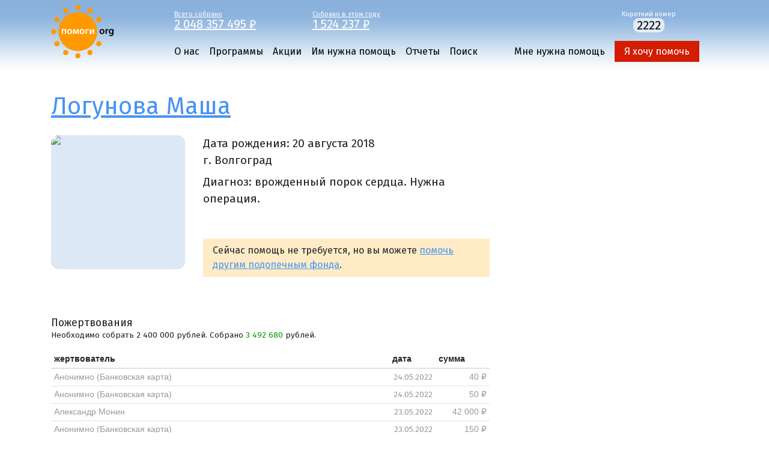

--- FILE ---
content_type: text/html; charset=UTF-8
request_url: https://www.pomogi.org/stories/logunova/donations/
body_size: 6252
content:
<!DOCTYPE html>
<html lang="ru" ct="3600">
<head>
<meta charset="utf-8" />
<meta http-equiv="X-UA-Compatible" content="IE=edge" />
<meta name="viewport" content="width=device-width, initial-scale=1" />
<link rel="icon" href="/favicon.ico" type="image/x-icon" />
<link rel="canonical" href="https://www.pomogi.org/stories/logunova/donations/" />
<link rel="dns-prefetch" href="//fonts.googleapis.com">
<link rel="dns-prefetch" href="//cdnjs.cloudflare.com">
<link rel="alternate" type="application/rss+xml" title="Новости фонда Помоги.Орг" href="https://www.pomogi.org/news.xml" />
<title>Логунова Маша</title>
<meta property="og:type" content="website" />
<meta property="og:title" content="Логунова Маша" />
<meta property="og:url" content="https://www.pomogi.org/stories/logunova/donations/" />
<meta property="og:description" content="Диагноз: врожденный порок сердца. Нужна операция." />
<meta property="og:image" content="https://www.pomogi.org/f/stories/logunova/photo.jpg" />
<meta property="og:image:url" content="https://www.pomogi.org/f/stories/logunova/photo.jpg" />
<meta property="og:image:width" content="568" />
<meta property="og:image:height" content="567" />
<meta name="description" content="Диагноз: врожденный порок сердца. Нужна операция."/>
<link href="/_css/main.css" rel="stylesheet" />
<script src="//cdnjs.cloudflare.com/ajax/libs/jquery/3.6.0/jquery.min.js"></script>
<script>window.dataLayer = window.dataLayer || [];</script>
<script type="text/javascript" >
(function(m,e,t,r,i,k,a){m[i]=m[i]||function(){(m[i].a=m[i].a||[]).push(arguments)};
m[i].l=1*new Date();k=e.createElement(t),a=e.getElementsByTagName(t)[0],k.async=1,k.src=r,a.parentNode.insertBefore(k,a)})
(window, document, "script", "https://mc.yandex.ru/metrika/tag.js", "ym");
ym(64526959, "init", {
clickmap:true,
trackLinks:true,
accurateTrackBounce:true,
webvisor:true,
ecommerce:"dataLayer"
});
</script>
<noscript><div><img src="https://mc.yandex.ru/watch/64526959" style="position:absolute; left:-9999px;" alt="" /></div></noscript>
</head>
<body>
<header id="header">
<div class="container">
<div class="header">
<div class="logo"><a href="/" title="Помоги.org" rel="home"><svg xmlns="http://www.w3.org/2000/svg" viewBox="0 0 104 90" class="logo-image">
<path d="M88.975 44.439c0 3.008-2.118 4.353-4.202 4.353-2.319 0-4.101-1.596-4.101-4.218 0-2.69 1.764-4.337 4.236-4.337 2.437 0 4.067 1.714 4.067 4.202zm-6.168.084c0 1.58.774 2.774 2.034 2.774 1.177 0 2-1.161 2-2.807 0-1.277-.571-2.74-1.983-2.74-1.463 0-2.051 1.411-2.051 2.773zM90.672 43.061c0-1.109-.017-1.899-.067-2.639h1.798l.068 1.563h.068c.403-1.16 1.361-1.748 2.235-1.748.202 0 .319.017.488.051v1.95c-.169-.034-.354-.067-.605-.067-.992 0-1.664.639-1.849 1.563-.034.185-.068.403-.068.639v4.235h-2.067v-5.547zM103.933 47.414c0 1.714-.353 2.941-1.211 3.715-.856.756-2.033.992-3.159.992-1.042 0-2.151-.219-2.857-.656l.453-1.564c.521.303 1.395.622 2.387.622 1.345 0 2.353-.706 2.353-2.47v-.706h-.033c-.471.723-1.311 1.209-2.387 1.209-2.034 0-3.479-1.68-3.479-3.999 0-2.69 1.748-4.32 3.714-4.32 1.244 0 1.983.605 2.37 1.277h.033l.084-1.093H104c-.033.555-.067 1.227-.067 2.353v4.64zm-2.067-3.715c0-.185-.017-.387-.067-.555-.219-.756-.808-1.328-1.681-1.328-1.161 0-2.017 1.008-2.017 2.672 0 1.395.706 2.521 2 2.521.773 0 1.445-.505 1.68-1.244.051-.218.084-.504.084-.739v-1.327z" class="st2"/>
<circle cx="44.582" cy="44.583" r="32.441" class="st0"/>
<path d="M25.013 40.422v8.185h-2.084v-6.588h-3.076v6.588h-2.067v-8.185h7.227zM34.997 44.439c0 3.008-2.118 4.353-4.202 4.353-2.319 0-4.101-1.596-4.101-4.218 0-2.69 1.764-4.337 4.235-4.337 2.438 0 4.068 1.714 4.068 4.202zm-6.168.084c0 1.58.773 2.774 2.034 2.774 1.176 0 2-1.161 2-2.807 0-1.277-.572-2.74-1.983-2.74-1.463 0-2.051 1.411-2.051 2.773zM36.845 40.422h2.605l1.16 3.563c.168.538.454 1.445.639 2.134h.033c.168-.588.521-1.647.79-2.487l1.093-3.21h2.605l.521 8.185h-1.933l-.151-3.563c-.033-.79-.101-1.899-.118-2.89h-.051c-.269.941-.403 1.378-.84 2.672l-1.311 3.68h-1.496l-1.193-3.596c-.235-.774-.538-1.95-.74-2.723h-.067c-.017 1.008-.05 2.118-.101 2.907l-.168 3.513h-1.866l.589-8.185zM55.854 44.439c0 3.008-2.118 4.353-4.202 4.353-2.319 0-4.101-1.596-4.101-4.218 0-2.69 1.764-4.337 4.235-4.337 2.438 0 4.068 1.714 4.068 4.202zm-6.168.084c0 1.58.773 2.774 2.034 2.774 1.176 0 2-1.161 2-2.807 0-1.277-.572-2.74-1.983-2.74-1.463 0-2.051 1.411-2.051 2.773zM62.947 40.422v1.63h-3.345v6.555h-2.067v-8.185h5.412zM66.156 40.422v2.941c0 1.294-.05 2.168-.117 3.311h.05c.437-.958.689-1.564 1.109-2.42l2.017-3.832h2.505v8.185h-1.966v-2.924c0-1.311.05-1.916.134-3.462h-.068c-.403.975-.672 1.563-1.075 2.354-.639 1.209-1.378 2.689-2.084 4.033H64.19v-8.185h1.966z" class="st1"/>
<circle cx="79.411" cy="24.475" r="4.366" class="st0"/>
<circle cx="64.691" cy="9.755" r="4.366" class="st0"/>
<circle cx="44.583" cy="4.366" r="4.366" class="st0"/>
<circle cx="24.475" cy="9.754" r="4.366" class="st0"/>
<circle cx="9.754" cy="24.473" r="4.366" class="st0"/>
<circle cx="4.366" cy="44.581" r="4.366" class="st0"/>
<circle cx="9.753" cy="64.689" r="4.366" class="st0"/>
<circle cx="24.473" cy="79.41" r="4.366" class="st0"/>
<circle cx="44.581" cy="84.798" r="4.366" class="st0"/>
<circle cx="64.689" cy="79.411" r="4.366" class="st0"/>
<circle cx="79.41" cy="64.69" r="4.366" class="st0"/>
</svg></a></div>
<div class="mainmenu">
<div class="donations">
<div class="row">
<div class="counter">
<a href="/reports/yearly/">
Всего собрано
<div class="counter-amount">2&nbsp;048&nbsp;357&nbsp;495&nbsp;₽</div>
</a>
</div>
<div class="counter">
<a href="/reports/">
Собрано в&nbsp;этом году
<div class="counter-amount" year="2026">1&nbsp;524&nbsp;237&nbsp;₽</div>
</a>
</div>
<div class="sms">
Короткий номер<br /><span>2222</span>
</div>
</div></div>
<div class="navigation"><nav role="navigation">
<input type="checkbox" id="toggle-menu" name="toggle-menu" />
<label for="toggle-menu"><span></span><span></span><span></span></label>
<div class="m-help"><a href="/help/">Я хочу помочь</a></div>
<div class="menu-wrapper">
<ul>
<li >
<a href="/about/">О нас</a>
</li>
<li >
<a href="/projects/">Программы</a>
</li>
<li >
<a href="/actions/">Акции</a>
</li>
<li class="active">
<a href="/stories/">Им нужна помощь</a>
<ul class="nav-tree">
<li >
<a href="/stories/success/">Вы помогли</a>
</li>
</ul>
</li>
<li >
<a href="/reports/">Отчеты</a>
</li>
<li >
<a href="/search/">Поиск</a>
</li>
</ul>
<ul>
<li><a href="/apply/">Мне нужна помощь</a></li>
<li><a class="nav-help-help" href="/help/">Я хочу помочь</a></li>
</ul>
</div>
</nav></div>
</div>
</div>
</div>
</header>
<script>
function sticky(){
if (jQuery(window).scrollTop() >= jQuery('#header').outerHeight() || jQuery(window).width() <= 970) {
jQuery('#header').addClass('sticky-top');
} else {
jQuery('#header').removeClass('sticky-top');
}
}
jQuery(window).on('scroll resize', sticky);
sticky();
</script>
<div class="container">
<div class="row">
<div class="content"><h1><a href="../">Логунова Маша</a></h1></div>
</div>
<div class="row">
<div class="content">
<div class="story">
<div class="photo">
<div><img src="/f/stories/logunova/photo.jpg" /></div>
</div>
<div class="info">
<div>Дата рождения: <time datetime="2018-08-20">20 августа 2018</time></div>
<div>г. Волгоград</div>
<div class="diagnosis">Диагноз: врожденный порок сердца. Нужна операция.</div>
<p><br /></p>
<div class="help-others">
<p>
Сейчас помощь не&nbsp;требуется, но&nbsp;вы&nbsp;можете <a href="/stories/">помочь другим подопечным фонда</a>.
</p>
</div>
</div>
</div>
<div class="story-donations">
<div class="story-donation">
<h3>Пожертвования</h3>
<p class="amount">
Необходимо собрать 2&nbsp;400&nbsp;000 рублей.
Собрано <span class="success">3&nbsp;492&nbsp;680</span>&nbsp;рублей.
</p>
<table class="table table-sm donations">
<thead>
<tr>
<th>жертвователь</th>
<th>дата</th>
<th>сумма</th>
</tr>
</thead>
<tbody>
<tr class="donations__donation__older">
<td>
Анонимно
(Банковская карта)
</td>
<td align="right"><time datetime="2022-05-24 00:00:00">24.05.2022</time></td>
<td align="right" style="white-space: nowrap">40&nbsp;₽</td>
</tr>
<tr class="donations__donation__older">
<td>
Анонимно
(Банковская карта)
</td>
<td align="right"><time datetime="2022-05-24 00:00:00">24.05.2022</time></td>
<td align="right" style="white-space: nowrap">50&nbsp;₽</td>
</tr>
<tr class="donations__donation__older">
<td>
Александр Монин
</td>
<td align="right"><time datetime="2022-05-23 00:00:00">23.05.2022</time></td>
<td align="right" style="white-space: nowrap">42&nbsp;000&nbsp;₽</td>
</tr>
<tr class="donations__donation__older">
<td>
Анонимно
(Банковская карта)
</td>
<td align="right"><time datetime="2022-05-23 00:00:00">23.05.2022</time></td>
<td align="right" style="white-space: nowrap">150&nbsp;₽</td>
</tr>
<tr class="donations__donation__older">
<td>
Анонимно
(Банковская карта)
</td>
<td align="right"><time datetime="2022-05-23 00:00:00">23.05.2022</time></td>
<td align="right" style="white-space: nowrap">50&nbsp;₽</td>
</tr>
<tr class="donations__donation__older">
<td>
Людмила
(Банковская карта)
</td>
<td align="right"><time datetime="2022-05-22 00:00:00">22.05.2022</time></td>
<td align="right" style="white-space: nowrap">100&nbsp;₽</td>
</tr>
<tr class="donations__donation__older">
<td>
nik
(Банковская карта)
</td>
<td align="right"><time datetime="2022-05-22 00:00:00">22.05.2022</time></td>
<td align="right" style="white-space: nowrap">50&nbsp;₽</td>
</tr>
<tr class="donations__donation__older">
<td>
Анонимно
(Банковская карта)
</td>
<td align="right"><time datetime="2022-05-21 00:00:00">21.05.2022</time></td>
<td align="right" style="white-space: nowrap">50&nbsp;₽</td>
</tr>
<tr class="donations__donation__older">
<td>
Test
(Банковская карта)
</td>
<td align="right"><time datetime="2022-05-20 00:00:00">20.05.2022</time></td>
<td align="right" style="white-space: nowrap">5&nbsp;₽</td>
</tr>
<tr class="donations__donation__older">
<td>
Анонимно
(Банковская карта)
</td>
<td align="right"><time datetime="2022-05-20 00:00:00">20.05.2022</time></td>
<td align="right" style="white-space: nowrap">5&nbsp;₽</td>
</tr>
<tr class="donations__donation__older">
<td>
Анонимно
(Банковская карта)
</td>
<td align="right"><time datetime="2022-05-20 00:00:00">20.05.2022</time></td>
<td align="right" style="white-space: nowrap">100&nbsp;₽</td>
</tr>
<tr class="donations__donation__older">
<td>
Ярославцева Вероника
(Банковская карта)
</td>
<td align="right"><time datetime="2022-05-20 00:00:00">20.05.2022</time></td>
<td align="right" style="white-space: nowrap">500&nbsp;₽</td>
</tr>
<tr class="donations__donation__older">
<td>
Анонимно
(Банковская карта)
</td>
<td align="right"><time datetime="2022-05-20 00:00:00">20.05.2022</time></td>
<td align="right" style="white-space: nowrap">50&nbsp;₽</td>
</tr>
<tr class="donations__donation__older">
<td>
Евгений
(Банковская карта)
</td>
<td align="right"><time datetime="2022-05-20 00:00:00">20.05.2022</time></td>
<td align="right" style="white-space: nowrap">500&nbsp;₽</td>
</tr>
<tr class="donations__donation__older">
<td>
Анонимно
(Банковская карта)
</td>
<td align="right"><time datetime="2022-05-20 00:00:00">20.05.2022</time></td>
<td align="right" style="white-space: nowrap">200&nbsp;₽</td>
</tr>
<tr class="donations__donation__older">
<td>
Лилия
(Банковская карта)
</td>
<td align="right"><time datetime="2022-05-20 00:00:00">20.05.2022</time></td>
<td align="right" style="white-space: nowrap">500&nbsp;₽</td>
</tr>
<tr class="donations__donation__older">
<td>
Анонимно
(Банковская карта)
</td>
<td align="right"><time datetime="2022-05-20 00:00:00">20.05.2022</time></td>
<td align="right" style="white-space: nowrap">1000&nbsp;₽</td>
</tr>
<tr class="donations__donation__older">
<td>
Анонимно
(Банковская карта)
</td>
<td align="right"><time datetime="2022-05-20 00:00:00">20.05.2022</time></td>
<td align="right" style="white-space: nowrap">5&nbsp;₽</td>
</tr>
<tr class="donations__donation__older">
<td>
Крапивина Татьяна
</td>
<td align="right"><time datetime="2022-05-20 00:00:00">20.05.2022</time></td>
<td align="right" style="white-space: nowrap">100&nbsp;₽</td>
</tr>
<tr class="donations__donation__older">
<td>
Шипулин Алексей
</td>
<td align="right"><time datetime="2022-05-20 00:00:00">20.05.2022</time></td>
<td align="right" style="white-space: nowrap">105&nbsp;₽</td>
</tr>
<tr class="donations__donation__older">
<td>
Алексенцев Денис
</td>
<td align="right"><time datetime="2022-05-20 00:00:00">20.05.2022</time></td>
<td align="right" style="white-space: nowrap">200&nbsp;₽</td>
</tr>
<tr class="donations__donation__older">
<td>
Ласкина Елена
</td>
<td align="right"><time datetime="2022-05-20 00:00:00">20.05.2022</time></td>
<td align="right" style="white-space: nowrap">300&nbsp;₽</td>
</tr>
<tr class="donations__donation__older">
<td>
Менгелов Янис
</td>
<td align="right"><time datetime="2022-05-20 00:00:00">20.05.2022</time></td>
<td align="right" style="white-space: nowrap">300&nbsp;₽</td>
</tr>
<tr class="donations__donation__older">
<td>
СМС пожертвования, собранные в рамках акции «День Добрых Дел» на 5 канале
</td>
<td align="right"><time datetime="2022-05-20 00:00:00">20.05.2022</time></td>
<td align="right" style="white-space: nowrap">3&nbsp;420&nbsp;758&nbsp;₽</td>
</tr>
<tr class="donations__donation__older">
<td>
Наталья
(Банковская карта)
</td>
<td align="right"><time datetime="2022-05-19 00:00:00">19.05.2022</time></td>
<td align="right" style="white-space: nowrap">300&nbsp;₽</td>
</tr>
<tr class="donations__donation__older">
<td>
Торшин Егор
</td>
<td align="right"><time datetime="2022-05-19 00:00:00">19.05.2022</time></td>
<td align="right" style="white-space: nowrap">300&nbsp;₽</td>
</tr>
<tr class="donations__donation__older">
<td>
Вероника
(Банковская карта)
</td>
<td align="right"><time datetime="2022-05-19 00:00:00">19.05.2022</time></td>
<td align="right" style="white-space: nowrap">200&nbsp;₽</td>
</tr>
<tr class="donations__donation__older">
<td>
Анонимно
(Банковская карта)
</td>
<td align="right"><time datetime="2022-05-19 00:00:00">19.05.2022</time></td>
<td align="right" style="white-space: nowrap">1000&nbsp;₽</td>
</tr>
<tr class="donations__donation__older">
<td>
Валентина 
(Банковская карта)
</td>
<td align="right"><time datetime="2022-05-19 00:00:00">19.05.2022</time></td>
<td align="right" style="white-space: nowrap">300&nbsp;₽</td>
</tr>
<tr class="donations__donation__older">
<td>
Анонимно
(Банковская карта)
</td>
<td align="right"><time datetime="2022-05-19 00:00:00">19.05.2022</time></td>
<td align="right" style="white-space: nowrap">100&nbsp;₽</td>
</tr>
<tr class="donations__donation__older">
<td>
Елизавета
(Банковская карта)
</td>
<td align="right"><time datetime="2022-05-19 00:00:00">19.05.2022</time></td>
<td align="right" style="white-space: nowrap">100&nbsp;₽</td>
</tr>
<tr class="donations__donation__older">
<td>
Анонимно
(Банковская карта)
</td>
<td align="right"><time datetime="2022-05-19 00:00:00">19.05.2022</time></td>
<td align="right" style="white-space: nowrap">300&nbsp;₽</td>
</tr>
<tr class="donations__donation__older">
<td>
Павел
(Банковская карта)
</td>
<td align="right"><time datetime="2022-05-19 00:00:00">19.05.2022</time></td>
<td align="right" style="white-space: nowrap">100&nbsp;₽</td>
</tr>
<tr class="donations__donation__older">
<td>
Анонимно
(Банковская карта)
</td>
<td align="right"><time datetime="2022-05-19 00:00:00">19.05.2022</time></td>
<td align="right" style="white-space: nowrap">100&nbsp;₽</td>
</tr>
<tr class="donations__donation__older">
<td>
Анонимно
(Банковская карта)
</td>
<td align="right"><time datetime="2022-05-19 00:00:00">19.05.2022</time></td>
<td align="right" style="white-space: nowrap">100&nbsp;₽</td>
</tr>
<tr class="donations__donation__older">
<td>
Наталья
(Банковская карта)
</td>
<td align="right"><time datetime="2022-05-19 00:00:00">19.05.2022</time></td>
<td align="right" style="white-space: nowrap">200&nbsp;₽</td>
</tr>
<tr class="donations__donation__older">
<td>
Анонимно
(Банковская карта)
</td>
<td align="right"><time datetime="2022-05-19 00:00:00">19.05.2022</time></td>
<td align="right" style="white-space: nowrap">150&nbsp;₽</td>
</tr>
<tr class="donations__donation__older">
<td>
Дмитрий
(Банковская карта)
</td>
<td align="right"><time datetime="2022-05-19 00:00:00">19.05.2022</time></td>
<td align="right" style="white-space: nowrap">300&nbsp;₽</td>
</tr>
<tr class="donations__donation__older">
<td>
Ольга Анатольевна 
(Банковская карта)
</td>
<td align="right"><time datetime="2022-05-19 00:00:00">19.05.2022</time></td>
<td align="right" style="white-space: nowrap">1000&nbsp;₽</td>
</tr>
<tr class="donations__donation__older">
<td>
Вячеслав
(Яндекс.Деньги)
</td>
<td align="right"><time datetime="2022-05-19 00:00:00">19.05.2022</time></td>
<td align="right" style="white-space: nowrap">194&nbsp;₽</td>
</tr>
<tr class="donations__donation__older">
<td>
Елена
(Банковская карта)
</td>
<td align="right"><time datetime="2022-05-19 00:00:00">19.05.2022</time></td>
<td align="right" style="white-space: nowrap">50&nbsp;₽</td>
</tr>
<tr class="donations__donation__older">
<td>
Анонимно
(Банковская карта)
</td>
<td align="right"><time datetime="2022-05-19 00:00:00">19.05.2022</time></td>
<td align="right" style="white-space: nowrap">300&nbsp;₽</td>
</tr>
<tr class="donations__donation__older">
<td>
Анонимно
(Банковская карта)
</td>
<td align="right"><time datetime="2022-05-19 00:00:00">19.05.2022</time></td>
<td align="right" style="white-space: nowrap">100&nbsp;₽</td>
</tr>
<tr class="donations__donation__older">
<td>
Анонимно
(Банковская карта)
</td>
<td align="right"><time datetime="2022-05-19 00:00:00">19.05.2022</time></td>
<td align="right" style="white-space: nowrap">500&nbsp;₽</td>
</tr>
<tr class="donations__donation__older">
<td>
Анонимно
(Банковская карта)
</td>
<td align="right"><time datetime="2022-05-19 00:00:00">19.05.2022</time></td>
<td align="right" style="white-space: nowrap">500&nbsp;₽</td>
</tr>
<tr class="donations__donation__older">
<td>
Татьяна
(Банковская карта)
</td>
<td align="right"><time datetime="2022-05-19 00:00:00">19.05.2022</time></td>
<td align="right" style="white-space: nowrap">50&nbsp;₽</td>
</tr>
<tr class="donations__donation__older">
<td>
Анна
(Банковская карта)
</td>
<td align="right"><time datetime="2022-05-19 00:00:00">19.05.2022</time></td>
<td align="right" style="white-space: nowrap">500&nbsp;₽</td>
</tr>
<tr class="donations__donation__older">
<td>
Алексей 
(Банковская карта)
</td>
<td align="right"><time datetime="2022-05-19 00:00:00">19.05.2022</time></td>
<td align="right" style="white-space: nowrap">15&nbsp;₽</td>
</tr>
<tr class="donations__donation__older">
<td>
Наталья
(Банковская карта)
</td>
<td align="right"><time datetime="2022-05-19 00:00:00">19.05.2022</time></td>
<td align="right" style="white-space: nowrap">1000&nbsp;₽</td>
</tr>
<tr class="donations__donation__older">
<td>
Светлана
(Банковская карта)
</td>
<td align="right"><time datetime="2022-05-19 00:00:00">19.05.2022</time></td>
<td align="right" style="white-space: nowrap">10&nbsp;₽</td>
</tr>
<tr class="donations__donation__older">
<td>
Анонимно
(Банковская карта)
</td>
<td align="right"><time datetime="2022-05-19 00:00:00">19.05.2022</time></td>
<td align="right" style="white-space: nowrap">100&nbsp;₽</td>
</tr>
<tr class="donations__donation__older">
<td>
Елена
(Банковская карта)
</td>
<td align="right"><time datetime="2022-05-19 00:00:00">19.05.2022</time></td>
<td align="right" style="white-space: nowrap">300&nbsp;₽</td>
</tr>
<tr class="donations__donation__older">
<td>
Анонимно
(Яндекс.Деньги)
</td>
<td align="right"><time datetime="2022-05-19 00:00:00">19.05.2022</time></td>
<td align="right" style="white-space: nowrap">97&nbsp;₽</td>
</tr>
<tr class="donations__donation__older">
<td>
Анонимно
(Банковская карта)
</td>
<td align="right"><time datetime="2022-05-19 00:00:00">19.05.2022</time></td>
<td align="right" style="white-space: nowrap">50&nbsp;₽</td>
</tr>
<tr class="donations__donation__older">
<td>
Анонимно
(Банковская карта)
</td>
<td align="right"><time datetime="2022-05-19 00:00:00">19.05.2022</time></td>
<td align="right" style="white-space: nowrap">300&nbsp;₽</td>
</tr>
<tr class="donations__donation__older">
<td>
Анонимно
(Банковская карта)
</td>
<td align="right"><time datetime="2022-05-19 00:00:00">19.05.2022</time></td>
<td align="right" style="white-space: nowrap">500&nbsp;₽</td>
</tr>
<tr class="donations__donation__older">
<td>
Александр Кузьмин 
(Банковская карта)
</td>
<td align="right"><time datetime="2022-05-19 00:00:00">19.05.2022</time></td>
<td align="right" style="white-space: nowrap">150&nbsp;₽</td>
</tr>
<tr class="donations__donation__older">
<td>
Анонимно
(Банковская карта)
</td>
<td align="right"><time datetime="2022-05-19 00:00:00">19.05.2022</time></td>
<td align="right" style="white-space: nowrap">1000&nbsp;₽</td>
</tr>
<tr class="donations__donation__older">
<td>
Елена
(Банковская карта)
</td>
<td align="right"><time datetime="2022-05-19 00:00:00">19.05.2022</time></td>
<td align="right" style="white-space: nowrap">500&nbsp;₽</td>
</tr>
<tr class="donations__donation__older">
<td>
Анонимно
(Банковская карта)
</td>
<td align="right"><time datetime="2022-05-19 00:00:00">19.05.2022</time></td>
<td align="right" style="white-space: nowrap">10&nbsp;₽</td>
</tr>
<tr class="donations__donation__older">
<td>
Павлов Денис
(Яндекс.Деньги)
</td>
<td align="right"><time datetime="2022-05-19 00:00:00">19.05.2022</time></td>
<td align="right" style="white-space: nowrap">292&nbsp;₽</td>
</tr>
<tr class="donations__donation__older">
<td>
Светлана 
(Банковская карта)
</td>
<td align="right"><time datetime="2022-05-19 00:00:00">19.05.2022</time></td>
<td align="right" style="white-space: nowrap">500&nbsp;₽</td>
</tr>
<tr class="donations__donation__older">
<td>
Анонимно
(Банковская карта)
</td>
<td align="right"><time datetime="2022-05-19 00:00:00">19.05.2022</time></td>
<td align="right" style="white-space: nowrap">400&nbsp;₽</td>
</tr>
<tr class="donations__donation__older">
<td>
Анонимно
(Яндекс.Деньги)
</td>
<td align="right"><time datetime="2022-05-19 00:00:00">19.05.2022</time></td>
<td align="right" style="white-space: nowrap">194&nbsp;₽</td>
</tr>
<tr class="donations__donation__older">
<td>
Виолетта 
(Банковская карта)
</td>
<td align="right"><time datetime="2022-05-19 00:00:00">19.05.2022</time></td>
<td align="right" style="white-space: nowrap">100&nbsp;₽</td>
</tr>
<tr class="donations__donation__older">
<td>
Анонимно
(Банковская карта)
</td>
<td align="right"><time datetime="2022-05-19 00:00:00">19.05.2022</time></td>
<td align="right" style="white-space: nowrap">1000&nbsp;₽</td>
</tr>
<tr class="donations__donation__older">
<td>
Анонимно
(Банковская карта)
</td>
<td align="right"><time datetime="2022-05-19 00:00:00">19.05.2022</time></td>
<td align="right" style="white-space: nowrap">100&nbsp;₽</td>
</tr>
<tr class="donations__donation__older">
<td>
Анонимно
(Банковская карта)
</td>
<td align="right"><time datetime="2022-05-19 00:00:00">19.05.2022</time></td>
<td align="right" style="white-space: nowrap">5000&nbsp;₽</td>
</tr>
<tr class="donations__donation__older">
<td>
Анонимно
(Банковская карта)
</td>
<td align="right"><time datetime="2022-05-19 00:00:00">19.05.2022</time></td>
<td align="right" style="white-space: nowrap">200&nbsp;₽</td>
</tr>
<tr class="donations__donation__older">
<td>
Анонимно
(Банковская карта)
</td>
<td align="right"><time datetime="2022-05-19 00:00:00">19.05.2022</time></td>
<td align="right" style="white-space: nowrap">1000&nbsp;₽</td>
</tr>
<tr class="donations__donation__older">
<td>
Сергей
(Банковская карта)
</td>
<td align="right"><time datetime="2022-05-19 00:00:00">19.05.2022</time></td>
<td align="right" style="white-space: nowrap">200&nbsp;₽</td>
</tr>
<tr class="donations__donation__older">
<td>
Александр Ч
(Банковская карта)
</td>
<td align="right"><time datetime="2022-05-19 00:00:00">19.05.2022</time></td>
<td align="right" style="white-space: nowrap">3000&nbsp;₽</td>
</tr>
<tr class="donations__donation__older">
<td>
Анонимно
(Банковская карта)
</td>
<td align="right"><time datetime="2022-05-19 00:00:00">19.05.2022</time></td>
<td align="right" style="white-space: nowrap">100&nbsp;₽</td>
</tr>
<tr class="donations__donation__older">
<td>
Анонимно
(Банковская карта)
</td>
<td align="right"><time datetime="2022-05-19 00:00:00">19.05.2022</time></td>
<td align="right" style="white-space: nowrap">500&nbsp;₽</td>
</tr>
<tr class="donations__donation__older">
<td>
Глеб
(Банковская карта)
</td>
<td align="right"><time datetime="2022-05-19 00:00:00">19.05.2022</time></td>
<td align="right" style="white-space: nowrap">200&nbsp;₽</td>
</tr>
<tr class="donations__donation__older">
<td>
Анонимно
(Банковская карта)
</td>
<td align="right"><time datetime="2022-05-19 00:00:00">19.05.2022</time></td>
<td align="right" style="white-space: nowrap">500&nbsp;₽</td>
</tr>
<tr class="donations__donation__older">
<td>
Евгений Смирнов
(Банковская карта)
</td>
<td align="right"><time datetime="2022-05-18 00:00:00">18.05.2022</time></td>
<td align="right" style="white-space: nowrap">1000&nbsp;₽</td>
</tr>
<tr class="donations__donation__older">
<td>
Алексей
(Банковская карта)
</td>
<td align="right"><time datetime="2022-05-18 00:00:00">18.05.2022</time></td>
<td align="right" style="white-space: nowrap">500&nbsp;₽</td>
</tr>
</tbody>
</table>
</div>
</div>
</div>
<div class="scan">
</div>
</div>
</div>
<footer>
<div class="container">
<div class="row">
<div class="copyright">
<div>© Благотворительный интернет-фонд Помоги.Орг</div>
<div>E-Mail: <a href="mailto:admin@pomogi.org">admin@pomogi.org</a></div>
<div>Адрес: 125047, Москва, 1-й Тверской-Ямской переулок, д.18. Станция метро «Маяковская».</div>
<div>Тел.: (499) 250-02-44, 8-903-777-6553 (с 10:00 до 18:00, кроме выходных)</div>
<div><a href="https://wa.me/+79037776553">WhatsApp</a>, Max: +7-903-777-6553. Telegram: <a href="https://t.me/pomogiorg">pomogiorg</a></div>
<br />
<div><a href="/about/bank_details/">Реквизиты</a></div>
</div>
<div class="sn">
<div class="sn-telegram">
<a href="https://t.me/fond_pomogiorg" aria-label="Pomogi.Org Telegram Channel"><svg class="icon-sm" xmlns="http://www.w3.org/2000/svg" viewBox="0 0 240 240"><circle class="icon-sn-b" r="120" cy="120" cx="120"/><path d="M49.942 118.96l80.81-33.295c7.977-3.468 35.03-14.566 35.03-14.566s12.486-4.855 11.445 6.936c-.347 4.855-3.12 21.85-5.896 40.23l-8.67 54.45s-.694 7.977-6.6 9.364-15.607-4.855-17.34-6.243c-1.387-1.04-26.012-16.647-35.03-24.277-2.428-2.08-5.202-6.243.347-11.098 12.486-11.445 27.4-25.665 36.416-34.682 4.162-4.162 8.324-13.873-9.017-2.08l-48.902 32.948s-5.55 3.468-15.954.347-22.543-7.283-22.543-7.283-8.324-5.202 5.896-10.75z" class="icon-sn-f"/></svg></a>
<a href="https://t.me/fond_pomogiorg">Telegram</a>
</div>
<div class="sn-vk">
<a href="http://vkontakte.ru/club7559581" aria-label="Pomogi.Org VK Page"><svg class="icon-sm" xmlns="http://www.w3.org/2000/svg" viewBox="0 0 32 32">
<circle class="icon-sn-b" cx="16" cy="16" r="16"/>
<path class="icon-sn-f" d="M23.249,16.267c0,0,2.765-3.9,3.04-5.182c0.092-0.458-0.11-0.714-0.586-0.714c0,0-1.593,0-2.399,0
c-0.549,0-0.751,0.238-0.916,0.586c0,0-1.297,2.763-2.875,4.505c-0.507,0.563-0.764,0.732-1.044,0.732
c-0.226,0-0.33-0.188-0.33-0.696v-4.45c0-0.623-0.073-0.806-0.586-0.806h-3.845c-0.293,0-0.476,0.17-0.476,0.403
c0,0.586,0.897,0.719,0.897,2.307v3.278c0,0.659-0.037,0.916-0.348,0.916c-0.824,0-2.783-2.838-3.882-6.061
c-0.22-0.659-0.458-0.842-1.08-0.842H6.42c-0.348,0-0.604,0.238-0.604,0.586c0,0.641,0.751,3.607,3.699,7.581
c1.978,2.673,4.578,4.12,6.922,4.12c1.428,0,1.776-0.238,1.776-0.842v-2.051c0-0.513,0.201-0.732,0.494-0.732
c0.33,0,0.911,0.106,2.271,1.447c1.611,1.538,1.721,2.179,2.6,2.179h2.692c0.275,0,0.531-0.128,0.531-0.586
c0-0.604-0.787-1.685-1.996-2.967c-0.494-0.659-1.3-1.373-1.557-1.703C22.882,16.889,22.992,16.669,23.249,16.267z"/>
</svg></a>
<a href="http://vkontakte.ru/club7559581">ВКонтакте</a>
</div>
<div class="sn-ok">
<a href="https://ok.ru/group/53625318211773" aria-label="Pomogi.Org OK Page"><svg class="icon-sm" xmlns="http://www.w3.org/2000/svg" viewBox="0 0 32 32">
<circle class="icon-sn-b" cx="16" cy="16" r="16"/>
<path class="icon-sn-f" d="M16,16.284c3.177,0,5.759-2.582,5.759-5.757c0-3.176-2.582-5.759-5.759-5.759
c-3.176,0-5.759,2.583-5.759,5.759C10.241,13.702,12.824,16.284,16,16.284z M16,8.143c1.315,0,2.384,1.069,2.384,2.384
c0,1.314-1.069,2.383-2.384,2.383c-1.314,0-2.384-1.07-2.384-2.383C13.616,9.212,14.686,8.143,16,8.143z"/>
<path class="icon-sn-f" d="M18.33,20.982c1.172-0.267,2.303-0.731,3.344-1.385c0.788-0.497,1.026-1.538,0.529-2.327
c-0.496-0.79-1.537-1.027-2.327-0.531c-2.359,1.484-5.396,1.483-7.754,0c-0.789-0.497-1.831-0.259-2.326,0.531
c-0.497,0.789-0.26,1.83,0.528,2.327c1.041,0.653,2.172,1.118,3.344,1.385l-3.22,3.22c-0.658,0.659-0.658,1.727,0.001,2.386
c0.33,0.329,0.761,0.494,1.193,0.494c0.432,0,0.864-0.165,1.194-0.494L16,23.423l3.165,3.164c0.658,0.659,1.726,0.659,2.385,0
c0.66-0.659,0.66-1.728,0-2.386L18.33,20.982z"/>
</svg></a>
<a href="https://ok.ru/group/53625318211773">Одноклассники</a>
</div>
<div class="sn-instagram">
<a href="https://rutube.ru/u/pomogiorgcharity/" aria-label="Pomogi.Org RUTUBE Channel"><svg class="icon-sm" viewBox="0 0 240 240" xmlns="http://www.w3.org/2000/svg"><circle class="icon-sn-b" cx="120" cy="120" r="120"/><circle class="icon-sn-f" cx="191.5" cy="56.3" r="13.5"/><path class="icon-sn-f" d="m151.5 68.3h-94.5v105.1h26.3v-34.2h50.4l23 34.2h29.5l-25.4-34.4c7.9-1.3 13.6-4.3 17-9 3.5-4.7 5.2-12.3 5.2-22.4v-7.9c0-6-.6-10.7-1.7-14.3s-3-6.8-5.7-9.6c-2.8-2.7-6-4.6-9.8-5.8-3.7-1.1-8.5-1.7-14.3-1.7zm-4.2 47.7h-64v-24.6h64c3.6 0 6.1.6 7.4 1.7s2 3.2 2 6.1v8.8c0 3.2-.8 5.2-2 6.3-1.3 1.2-3.8 1.7-7.4 1.7z" /></svg></a>
<a href="https://rutube.ru/u/pomogiorgcharity/">RUTUBE</a>
</div>
</div>
</div>
</div>
</footer>
<script type="application/javascript" src="//tagmanager.andata.ru/api/v1/container/9c1a624a-3bcb-4ae9-af8e-5519d81331fc/published/code.js"></script>
</body>
</html>
